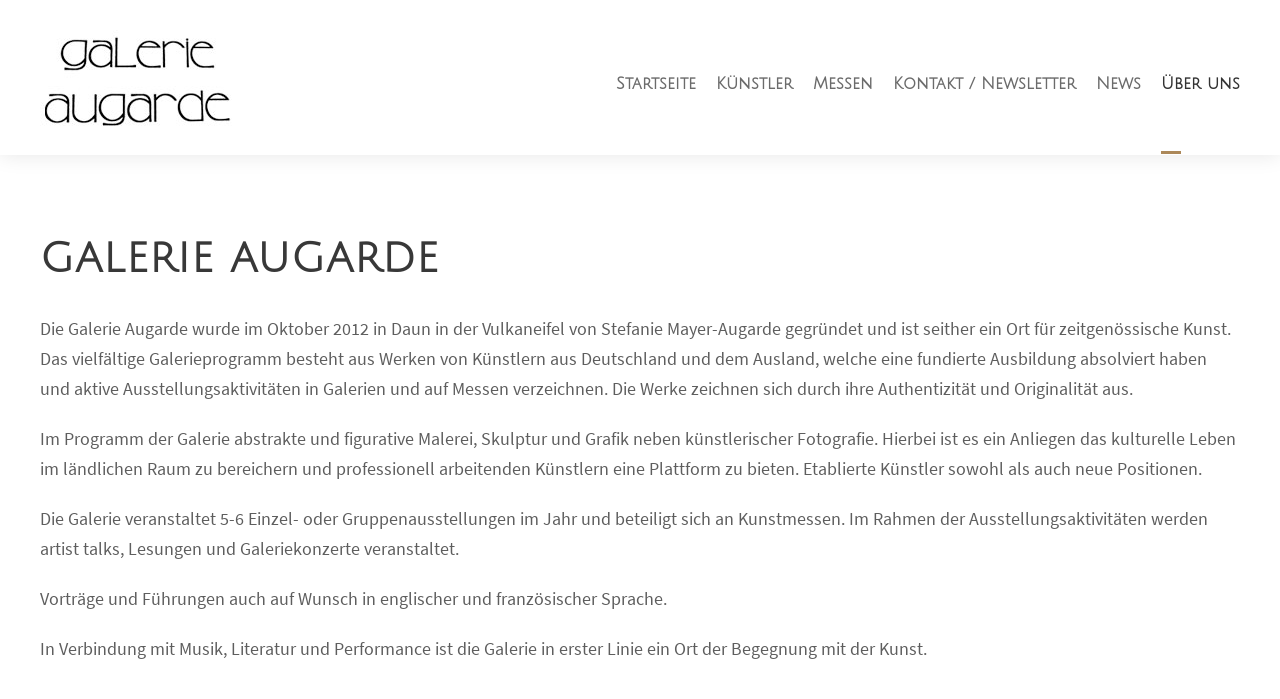

--- FILE ---
content_type: text/html; charset=UTF-8
request_url: https://www.galerie-augarde.de/ueber-uns/
body_size: 28986
content:
<!DOCTYPE html><html lang="de" class="no-js"><head><meta charset="UTF-8"><meta name="viewport" content="width=device-width, initial-scale=1"><link rel="profile" href="http://gmpg.org/xfn/11"><link rel="pingback" href="https://www.galerie-augarde.de/xmlrpc.php"><link rel="apple-touch-icon" sizes="57x57" href="/apple-icon-57x57.png"><link rel="apple-touch-icon" sizes="60x60" href="/apple-icon-60x60.png"><link rel="apple-touch-icon" sizes="72x72" href="/apple-icon-72x72.png"><link rel="apple-touch-icon" sizes="76x76" href="/apple-icon-76x76.png"><link rel="apple-touch-icon" sizes="114x114" href="/apple-icon-114x114.png"><link rel="apple-touch-icon" sizes="120x120" href="/apple-icon-120x120.png"><link rel="apple-touch-icon" sizes="144x144" href="/apple-icon-144x144.png"><link rel="apple-touch-icon" sizes="152x152" href="/apple-icon-152x152.png"><link rel="apple-touch-icon" sizes="180x180" href="/apple-icon-180x180.png"><link rel="icon" type="image/png" sizes="192x192"  href="/android-icon-192x192.png"><link rel="icon" type="image/png" sizes="32x32" href="/favicon-32x32.png"><link rel="icon" type="image/png" sizes="96x96" href="/favicon-96x96.png"><link rel="icon" type="image/png" sizes="16x16" href="/favicon-16x16.png"><meta name="msapplication-TileColor" content="#ffffff"><meta name="msapplication-TileImage" content="/ms-icon-144x144.png"><meta name="theme-color" content="#ffffff"><link media="all" href="https://www.galerie-augarde.de/wp-content/cache/autoptimize/css/autoptimize_7b4ce285b03db2173ac949351cbf37fe.css" rel="stylesheet"><title>Über uns &#8211; Galerie Augarde</title><meta name='robots' content='max-image-preview:large' /><style>img:is([sizes="auto" i], [sizes^="auto," i]) { contain-intrinsic-size: 3000px 1500px }</style><link rel="alternate" type="application/rss+xml" title="Galerie Augarde &raquo; Feed" href="https://www.galerie-augarde.de/feed/" /><link rel="alternate" type="application/rss+xml" title="Galerie Augarde &raquo; Kommentar-Feed" href="https://www.galerie-augarde.de/comments/feed/" /> <script type="text/javascript">window._wpemojiSettings = {"baseUrl":"https:\/\/s.w.org\/images\/core\/emoji\/16.0.1\/72x72\/","ext":".png","svgUrl":"https:\/\/s.w.org\/images\/core\/emoji\/16.0.1\/svg\/","svgExt":".svg","source":{"concatemoji":"https:\/\/www.galerie-augarde.de\/wp-includes\/js\/wp-emoji-release.min.js?ver=6.8.3"}};
/*! This file is auto-generated */
!function(s,n){var o,i,e;function c(e){try{var t={supportTests:e,timestamp:(new Date).valueOf()};sessionStorage.setItem(o,JSON.stringify(t))}catch(e){}}function p(e,t,n){e.clearRect(0,0,e.canvas.width,e.canvas.height),e.fillText(t,0,0);var t=new Uint32Array(e.getImageData(0,0,e.canvas.width,e.canvas.height).data),a=(e.clearRect(0,0,e.canvas.width,e.canvas.height),e.fillText(n,0,0),new Uint32Array(e.getImageData(0,0,e.canvas.width,e.canvas.height).data));return t.every(function(e,t){return e===a[t]})}function u(e,t){e.clearRect(0,0,e.canvas.width,e.canvas.height),e.fillText(t,0,0);for(var n=e.getImageData(16,16,1,1),a=0;a<n.data.length;a++)if(0!==n.data[a])return!1;return!0}function f(e,t,n,a){switch(t){case"flag":return n(e,"\ud83c\udff3\ufe0f\u200d\u26a7\ufe0f","\ud83c\udff3\ufe0f\u200b\u26a7\ufe0f")?!1:!n(e,"\ud83c\udde8\ud83c\uddf6","\ud83c\udde8\u200b\ud83c\uddf6")&&!n(e,"\ud83c\udff4\udb40\udc67\udb40\udc62\udb40\udc65\udb40\udc6e\udb40\udc67\udb40\udc7f","\ud83c\udff4\u200b\udb40\udc67\u200b\udb40\udc62\u200b\udb40\udc65\u200b\udb40\udc6e\u200b\udb40\udc67\u200b\udb40\udc7f");case"emoji":return!a(e,"\ud83e\udedf")}return!1}function g(e,t,n,a){var r="undefined"!=typeof WorkerGlobalScope&&self instanceof WorkerGlobalScope?new OffscreenCanvas(300,150):s.createElement("canvas"),o=r.getContext("2d",{willReadFrequently:!0}),i=(o.textBaseline="top",o.font="600 32px Arial",{});return e.forEach(function(e){i[e]=t(o,e,n,a)}),i}function t(e){var t=s.createElement("script");t.src=e,t.defer=!0,s.head.appendChild(t)}"undefined"!=typeof Promise&&(o="wpEmojiSettingsSupports",i=["flag","emoji"],n.supports={everything:!0,everythingExceptFlag:!0},e=new Promise(function(e){s.addEventListener("DOMContentLoaded",e,{once:!0})}),new Promise(function(t){var n=function(){try{var e=JSON.parse(sessionStorage.getItem(o));if("object"==typeof e&&"number"==typeof e.timestamp&&(new Date).valueOf()<e.timestamp+604800&&"object"==typeof e.supportTests)return e.supportTests}catch(e){}return null}();if(!n){if("undefined"!=typeof Worker&&"undefined"!=typeof OffscreenCanvas&&"undefined"!=typeof URL&&URL.createObjectURL&&"undefined"!=typeof Blob)try{var e="postMessage("+g.toString()+"("+[JSON.stringify(i),f.toString(),p.toString(),u.toString()].join(",")+"));",a=new Blob([e],{type:"text/javascript"}),r=new Worker(URL.createObjectURL(a),{name:"wpTestEmojiSupports"});return void(r.onmessage=function(e){c(n=e.data),r.terminate(),t(n)})}catch(e){}c(n=g(i,f,p,u))}t(n)}).then(function(e){for(var t in e)n.supports[t]=e[t],n.supports.everything=n.supports.everything&&n.supports[t],"flag"!==t&&(n.supports.everythingExceptFlag=n.supports.everythingExceptFlag&&n.supports[t]);n.supports.everythingExceptFlag=n.supports.everythingExceptFlag&&!n.supports.flag,n.DOMReady=!1,n.readyCallback=function(){n.DOMReady=!0}}).then(function(){return e}).then(function(){var e;n.supports.everything||(n.readyCallback(),(e=n.source||{}).concatemoji?t(e.concatemoji):e.wpemoji&&e.twemoji&&(t(e.twemoji),t(e.wpemoji)))}))}((window,document),window._wpemojiSettings);</script> <style id='wp-emoji-styles-inline-css' type='text/css'>img.wp-smiley, img.emoji {
		display: inline !important;
		border: none !important;
		box-shadow: none !important;
		height: 1em !important;
		width: 1em !important;
		margin: 0 0.07em !important;
		vertical-align: -0.1em !important;
		background: none !important;
		padding: 0 !important;
	}</style><style id='classic-theme-styles-inline-css' type='text/css'>/*! This file is auto-generated */
.wp-block-button__link{color:#fff;background-color:#32373c;border-radius:9999px;box-shadow:none;text-decoration:none;padding:calc(.667em + 2px) calc(1.333em + 2px);font-size:1.125em}.wp-block-file__button{background:#32373c;color:#fff;text-decoration:none}</style><style id='global-styles-inline-css' type='text/css'>:root{--wp--preset--aspect-ratio--square: 1;--wp--preset--aspect-ratio--4-3: 4/3;--wp--preset--aspect-ratio--3-4: 3/4;--wp--preset--aspect-ratio--3-2: 3/2;--wp--preset--aspect-ratio--2-3: 2/3;--wp--preset--aspect-ratio--16-9: 16/9;--wp--preset--aspect-ratio--9-16: 9/16;--wp--preset--color--black: #000000;--wp--preset--color--cyan-bluish-gray: #abb8c3;--wp--preset--color--white: #ffffff;--wp--preset--color--pale-pink: #f78da7;--wp--preset--color--vivid-red: #cf2e2e;--wp--preset--color--luminous-vivid-orange: #ff6900;--wp--preset--color--luminous-vivid-amber: #fcb900;--wp--preset--color--light-green-cyan: #7bdcb5;--wp--preset--color--vivid-green-cyan: #00d084;--wp--preset--color--pale-cyan-blue: #8ed1fc;--wp--preset--color--vivid-cyan-blue: #0693e3;--wp--preset--color--vivid-purple: #9b51e0;--wp--preset--gradient--vivid-cyan-blue-to-vivid-purple: linear-gradient(135deg,rgba(6,147,227,1) 0%,rgb(155,81,224) 100%);--wp--preset--gradient--light-green-cyan-to-vivid-green-cyan: linear-gradient(135deg,rgb(122,220,180) 0%,rgb(0,208,130) 100%);--wp--preset--gradient--luminous-vivid-amber-to-luminous-vivid-orange: linear-gradient(135deg,rgba(252,185,0,1) 0%,rgba(255,105,0,1) 100%);--wp--preset--gradient--luminous-vivid-orange-to-vivid-red: linear-gradient(135deg,rgba(255,105,0,1) 0%,rgb(207,46,46) 100%);--wp--preset--gradient--very-light-gray-to-cyan-bluish-gray: linear-gradient(135deg,rgb(238,238,238) 0%,rgb(169,184,195) 100%);--wp--preset--gradient--cool-to-warm-spectrum: linear-gradient(135deg,rgb(74,234,220) 0%,rgb(151,120,209) 20%,rgb(207,42,186) 40%,rgb(238,44,130) 60%,rgb(251,105,98) 80%,rgb(254,248,76) 100%);--wp--preset--gradient--blush-light-purple: linear-gradient(135deg,rgb(255,206,236) 0%,rgb(152,150,240) 100%);--wp--preset--gradient--blush-bordeaux: linear-gradient(135deg,rgb(254,205,165) 0%,rgb(254,45,45) 50%,rgb(107,0,62) 100%);--wp--preset--gradient--luminous-dusk: linear-gradient(135deg,rgb(255,203,112) 0%,rgb(199,81,192) 50%,rgb(65,88,208) 100%);--wp--preset--gradient--pale-ocean: linear-gradient(135deg,rgb(255,245,203) 0%,rgb(182,227,212) 50%,rgb(51,167,181) 100%);--wp--preset--gradient--electric-grass: linear-gradient(135deg,rgb(202,248,128) 0%,rgb(113,206,126) 100%);--wp--preset--gradient--midnight: linear-gradient(135deg,rgb(2,3,129) 0%,rgb(40,116,252) 100%);--wp--preset--font-size--small: 13px;--wp--preset--font-size--medium: 20px;--wp--preset--font-size--large: 36px;--wp--preset--font-size--x-large: 42px;--wp--preset--spacing--20: 0.44rem;--wp--preset--spacing--30: 0.67rem;--wp--preset--spacing--40: 1rem;--wp--preset--spacing--50: 1.5rem;--wp--preset--spacing--60: 2.25rem;--wp--preset--spacing--70: 3.38rem;--wp--preset--spacing--80: 5.06rem;--wp--preset--shadow--natural: 6px 6px 9px rgba(0, 0, 0, 0.2);--wp--preset--shadow--deep: 12px 12px 50px rgba(0, 0, 0, 0.4);--wp--preset--shadow--sharp: 6px 6px 0px rgba(0, 0, 0, 0.2);--wp--preset--shadow--outlined: 6px 6px 0px -3px rgba(255, 255, 255, 1), 6px 6px rgba(0, 0, 0, 1);--wp--preset--shadow--crisp: 6px 6px 0px rgba(0, 0, 0, 1);}:where(.is-layout-flex){gap: 0.5em;}:where(.is-layout-grid){gap: 0.5em;}body .is-layout-flex{display: flex;}.is-layout-flex{flex-wrap: wrap;align-items: center;}.is-layout-flex > :is(*, div){margin: 0;}body .is-layout-grid{display: grid;}.is-layout-grid > :is(*, div){margin: 0;}:where(.wp-block-columns.is-layout-flex){gap: 2em;}:where(.wp-block-columns.is-layout-grid){gap: 2em;}:where(.wp-block-post-template.is-layout-flex){gap: 1.25em;}:where(.wp-block-post-template.is-layout-grid){gap: 1.25em;}.has-black-color{color: var(--wp--preset--color--black) !important;}.has-cyan-bluish-gray-color{color: var(--wp--preset--color--cyan-bluish-gray) !important;}.has-white-color{color: var(--wp--preset--color--white) !important;}.has-pale-pink-color{color: var(--wp--preset--color--pale-pink) !important;}.has-vivid-red-color{color: var(--wp--preset--color--vivid-red) !important;}.has-luminous-vivid-orange-color{color: var(--wp--preset--color--luminous-vivid-orange) !important;}.has-luminous-vivid-amber-color{color: var(--wp--preset--color--luminous-vivid-amber) !important;}.has-light-green-cyan-color{color: var(--wp--preset--color--light-green-cyan) !important;}.has-vivid-green-cyan-color{color: var(--wp--preset--color--vivid-green-cyan) !important;}.has-pale-cyan-blue-color{color: var(--wp--preset--color--pale-cyan-blue) !important;}.has-vivid-cyan-blue-color{color: var(--wp--preset--color--vivid-cyan-blue) !important;}.has-vivid-purple-color{color: var(--wp--preset--color--vivid-purple) !important;}.has-black-background-color{background-color: var(--wp--preset--color--black) !important;}.has-cyan-bluish-gray-background-color{background-color: var(--wp--preset--color--cyan-bluish-gray) !important;}.has-white-background-color{background-color: var(--wp--preset--color--white) !important;}.has-pale-pink-background-color{background-color: var(--wp--preset--color--pale-pink) !important;}.has-vivid-red-background-color{background-color: var(--wp--preset--color--vivid-red) !important;}.has-luminous-vivid-orange-background-color{background-color: var(--wp--preset--color--luminous-vivid-orange) !important;}.has-luminous-vivid-amber-background-color{background-color: var(--wp--preset--color--luminous-vivid-amber) !important;}.has-light-green-cyan-background-color{background-color: var(--wp--preset--color--light-green-cyan) !important;}.has-vivid-green-cyan-background-color{background-color: var(--wp--preset--color--vivid-green-cyan) !important;}.has-pale-cyan-blue-background-color{background-color: var(--wp--preset--color--pale-cyan-blue) !important;}.has-vivid-cyan-blue-background-color{background-color: var(--wp--preset--color--vivid-cyan-blue) !important;}.has-vivid-purple-background-color{background-color: var(--wp--preset--color--vivid-purple) !important;}.has-black-border-color{border-color: var(--wp--preset--color--black) !important;}.has-cyan-bluish-gray-border-color{border-color: var(--wp--preset--color--cyan-bluish-gray) !important;}.has-white-border-color{border-color: var(--wp--preset--color--white) !important;}.has-pale-pink-border-color{border-color: var(--wp--preset--color--pale-pink) !important;}.has-vivid-red-border-color{border-color: var(--wp--preset--color--vivid-red) !important;}.has-luminous-vivid-orange-border-color{border-color: var(--wp--preset--color--luminous-vivid-orange) !important;}.has-luminous-vivid-amber-border-color{border-color: var(--wp--preset--color--luminous-vivid-amber) !important;}.has-light-green-cyan-border-color{border-color: var(--wp--preset--color--light-green-cyan) !important;}.has-vivid-green-cyan-border-color{border-color: var(--wp--preset--color--vivid-green-cyan) !important;}.has-pale-cyan-blue-border-color{border-color: var(--wp--preset--color--pale-cyan-blue) !important;}.has-vivid-cyan-blue-border-color{border-color: var(--wp--preset--color--vivid-cyan-blue) !important;}.has-vivid-purple-border-color{border-color: var(--wp--preset--color--vivid-purple) !important;}.has-vivid-cyan-blue-to-vivid-purple-gradient-background{background: var(--wp--preset--gradient--vivid-cyan-blue-to-vivid-purple) !important;}.has-light-green-cyan-to-vivid-green-cyan-gradient-background{background: var(--wp--preset--gradient--light-green-cyan-to-vivid-green-cyan) !important;}.has-luminous-vivid-amber-to-luminous-vivid-orange-gradient-background{background: var(--wp--preset--gradient--luminous-vivid-amber-to-luminous-vivid-orange) !important;}.has-luminous-vivid-orange-to-vivid-red-gradient-background{background: var(--wp--preset--gradient--luminous-vivid-orange-to-vivid-red) !important;}.has-very-light-gray-to-cyan-bluish-gray-gradient-background{background: var(--wp--preset--gradient--very-light-gray-to-cyan-bluish-gray) !important;}.has-cool-to-warm-spectrum-gradient-background{background: var(--wp--preset--gradient--cool-to-warm-spectrum) !important;}.has-blush-light-purple-gradient-background{background: var(--wp--preset--gradient--blush-light-purple) !important;}.has-blush-bordeaux-gradient-background{background: var(--wp--preset--gradient--blush-bordeaux) !important;}.has-luminous-dusk-gradient-background{background: var(--wp--preset--gradient--luminous-dusk) !important;}.has-pale-ocean-gradient-background{background: var(--wp--preset--gradient--pale-ocean) !important;}.has-electric-grass-gradient-background{background: var(--wp--preset--gradient--electric-grass) !important;}.has-midnight-gradient-background{background: var(--wp--preset--gradient--midnight) !important;}.has-small-font-size{font-size: var(--wp--preset--font-size--small) !important;}.has-medium-font-size{font-size: var(--wp--preset--font-size--medium) !important;}.has-large-font-size{font-size: var(--wp--preset--font-size--large) !important;}.has-x-large-font-size{font-size: var(--wp--preset--font-size--x-large) !important;}
:where(.wp-block-post-template.is-layout-flex){gap: 1.25em;}:where(.wp-block-post-template.is-layout-grid){gap: 1.25em;}
:where(.wp-block-columns.is-layout-flex){gap: 2em;}:where(.wp-block-columns.is-layout-grid){gap: 2em;}
:root :where(.wp-block-pullquote){font-size: 1.5em;line-height: 1.6;}</style><link rel='stylesheet' id='uniq-custom-style-css' href='https://www.galerie-augarde.de/wp-content/cache/autoptimize/css/autoptimize_single_60ae20c5c0b4f27fb5a3bbe5d26b8b09.css?1644757310&#038;ver=6.8.3' type='text/css' media='all' /> <script type="text/javascript" src="https://www.galerie-augarde.de/wp-includes/js/jquery/jquery.min.js?ver=3.7.1" id="jquery-core-js"></script> <!--[if lt IE 9]> <script type="text/javascript" src="https://www.galerie-augarde.de/wp-content/themes/uniq/js/html5.js?ver=6.8.3" id="html5js-js"></script> <![endif]--><link rel="https://api.w.org/" href="https://www.galerie-augarde.de/wp-json/" /><link rel="alternate" title="JSON" type="application/json" href="https://www.galerie-augarde.de/wp-json/wp/v2/pages/6676" /><link rel="EditURI" type="application/rsd+xml" title="RSD" href="https://www.galerie-augarde.de/xmlrpc.php?rsd" /><meta name="generator" content="WordPress 6.8.3" /><link rel="canonical" href="https://www.galerie-augarde.de/ueber-uns/" /><link rel='shortlink' href='https://www.galerie-augarde.de/?p=6676' /><link rel="alternate" title="oEmbed (JSON)" type="application/json+oembed" href="https://www.galerie-augarde.de/wp-json/oembed/1.0/embed?url=https%3A%2F%2Fwww.galerie-augarde.de%2Fueber-uns%2F" /><link rel="alternate" title="oEmbed (XML)" type="text/xml+oembed" href="https://www.galerie-augarde.de/wp-json/oembed/1.0/embed?url=https%3A%2F%2Fwww.galerie-augarde.de%2Fueber-uns%2F&#038;format=xml" /><style type="text/css">.recentcomments a{display:inline !important;padding:0 !important;margin:0 !important;}</style><style type="text/css" id="wp-custom-css">.gdlr-core-personnel-style-grid .gdlr-core-personnel-list-title, .gdlr-core-personnel-style-grid .gdlr-core-personnel-list-title a, .gdlr-core-personnel-style-grid-feature .gdlr-core-personnel-list-title, .gdlr-core-personnel-style-grid-feature .gdlr-core-personnel-list-title a {
    
    min-height: 70px;
}
.lg-backdrop {
    
    background-color: #fff;
    opacity: 0.8;
    -webkit-transition: opacity .15s ease 0.8s;
    -o-transition: opacity .15s ease 0.8s;
    transition: opacity .15s ease 0.8s;
        transition-duration: 0.15s;
}
.lg-backdrop.in {
    opacity: 0.95;
}
.lg-sub-html, .lg-toolbar {
    background-color: rgba(255,255,255,.45);
}
.lg-toolbar .lg-icon {
    color: #000;
    
}
.lg-outer #lg-share, .lg-outer #lg-actual-size, .lg-outer #lg-zoom-out, .lg-outer #lg-zoom-in, .lg-outer .lg-autoplay-button, .lg-outer .lg-fullscreen, .lg-outer #lg-download{
    display:none;
}
.lg-actions .lg-next, .lg-actions .lg-prev {
    background-color: rgb(0, 0, 0);
    border-radius: 0px;
    color: #fff;
    font-size: 32px;
}
.uniq-navigation .sf-menu > .uniq-normal-menu li > a {
    
    font-size: 16px;
}
.uniq-footer-back-to-top-button {
    
    border-radius: 0%;
    -moz-border-radius: 0%;
    -webkit-border-radius: 0%;
    
}
.gdlr-core-sly-scroll .gdlr-core-sly-scroll-handle {
    height: 20px;
}
.gdlr-core-sly-scroll .gdlr-core-sly-scroll-handle {
    background: #ac8859;
}
.gdlr-core-sly-scroll {
    height: 20px;
}
.gdlr-core-button {
    font-size: 14px;
    
    text-transform: none;
    
}
body {
    
    word-wrap: normal;
    word-break: normal;
}</style></head><body class="wp-singular page-template-default page page-id-6676 wp-theme-uniq wp-child-theme-uniq-child gdlr-core-body uniq-body uniq-body-front uniq-full  uniq-with-sticky-navigation  uniq-blockquote-style-1 gdlr-core-link-to-lightbox" data-home-url="https://www.galerie-augarde.de/" ><div class="uniq-mobile-header-wrap" ><div class="uniq-mobile-header uniq-header-background uniq-style-slide uniq-sticky-mobile-navigation " id="uniq-mobile-header" ><div class="uniq-mobile-header-container uniq-container clearfix" ><div class="uniq-logo  uniq-item-pdlr"><div class="uniq-logo-inner"><a class="" href="https://www.galerie-augarde.de/" ><img src="https://www.galerie-augarde.de/wp-content/uploads/2020/04/logo-galerie-augarde-1.jpg" alt="" width="198" height="105" title="logo-galerie-augarde" /></a></div></div><div class="uniq-mobile-menu-right" ><div class="uniq-mobile-menu" ><a class="uniq-mm-menu-button uniq-mobile-menu-button uniq-mobile-button-hamburger" href="#uniq-mobile-menu" ><span></span></a><div class="uniq-mm-menu-wrap uniq-navigation-font" id="uniq-mobile-menu" data-slide="right" ><ul id="menu-galerie" class="m-menu"><li class="menu-item menu-item-type-post_type menu-item-object-page menu-item-home menu-item-has-children menu-item-7318"><a href="https://www.galerie-augarde.de/">Startseite</a><ul class="sub-menu"><li class="menu-item menu-item-type-post_type menu-item-object-page menu-item-7446"><a href="https://www.galerie-augarde.de/vergangene-ausstellungen/">Vergangene Ausstellungen</a></li></ul></li><li class="menu-item menu-item-type-post_type menu-item-object-page menu-item-7441"><a href="https://www.galerie-augarde.de/kuenstler/">Künstler</a></li><li class="menu-item menu-item-type-post_type menu-item-object-page menu-item-7442"><a href="https://www.galerie-augarde.de/messen/">Messen</a></li><li class="menu-item menu-item-type-post_type menu-item-object-page menu-item-7319"><a href="https://www.galerie-augarde.de/kontakt/">Kontakt / Newsletter</a></li><li class="menu-item menu-item-type-post_type menu-item-object-page menu-item-7985"><a href="https://www.galerie-augarde.de/news/">News</a></li><li class="menu-item menu-item-type-post_type menu-item-object-page current-menu-item page_item page-item-6676 current_page_item menu-item-7427"><a href="https://www.galerie-augarde.de/ueber-uns/" aria-current="page">Über uns</a></li></ul></div></div></div></div></div></div><div class="uniq-body-outer-wrapper "><div class="uniq-body-wrapper clearfix  uniq-with-frame"><header class="uniq-header-wrap uniq-header-style-plain  uniq-style-menu-right uniq-sticky-navigation uniq-style-fixed" data-navigation-offset="75px"  ><div class="uniq-header-background" ></div><div class="uniq-header-container  uniq-container"><div class="uniq-header-container-inner clearfix"><div class="uniq-logo  uniq-item-pdlr"><div class="uniq-logo-inner"><a class="" href="https://www.galerie-augarde.de/" ><img src="https://www.galerie-augarde.de/wp-content/uploads/2020/04/logo-galerie-augarde-1.jpg" alt="" width="198" height="105" title="logo-galerie-augarde" /></a></div></div><div class="uniq-navigation uniq-item-pdlr clearfix " ><div class="uniq-main-menu" id="uniq-main-menu" ><ul id="menu-galerie-1" class="sf-menu"><li  class="menu-item menu-item-type-post_type menu-item-object-page menu-item-home menu-item-has-children menu-item-7318 uniq-normal-menu"><a href="https://www.galerie-augarde.de/" class="sf-with-ul-pre">Startseite</a><ul class="sub-menu"><li  class="menu-item menu-item-type-post_type menu-item-object-page menu-item-7446" data-size="60"><a href="https://www.galerie-augarde.de/vergangene-ausstellungen/">Vergangene Ausstellungen</a></li></ul></li><li  class="menu-item menu-item-type-post_type menu-item-object-page menu-item-7441 uniq-normal-menu"><a href="https://www.galerie-augarde.de/kuenstler/">Künstler</a></li><li  class="menu-item menu-item-type-post_type menu-item-object-page menu-item-7442 uniq-normal-menu"><a href="https://www.galerie-augarde.de/messen/">Messen</a></li><li  class="menu-item menu-item-type-post_type menu-item-object-page menu-item-7319 uniq-normal-menu"><a href="https://www.galerie-augarde.de/kontakt/">Kontakt / Newsletter</a></li><li  class="menu-item menu-item-type-post_type menu-item-object-page menu-item-7985 uniq-normal-menu"><a href="https://www.galerie-augarde.de/news/">News</a></li><li  class="menu-item menu-item-type-post_type menu-item-object-page current-menu-item page_item page-item-6676 current_page_item menu-item-7427 uniq-normal-menu"><a href="https://www.galerie-augarde.de/ueber-uns/">Über uns</a></li></ul><div class="uniq-navigation-slide-bar" id="uniq-navigation-slide-bar" ></div></div></div></div></div></header><div class="uniq-page-wrapper" id="uniq-page-wrapper" ><div class="gdlr-core-page-builder-body"><div class="gdlr-core-pbf-wrapper " style="padding: 80px 0px 80px 0px;" ><div class="gdlr-core-pbf-background-wrap"  ></div><div class="gdlr-core-pbf-wrapper-content gdlr-core-js "   ><div class="gdlr-core-pbf-wrapper-container clearfix gdlr-core-container" ><div class="gdlr-core-pbf-element" ><div class="gdlr-core-title-item gdlr-core-item-pdb clearfix  gdlr-core-left-align gdlr-core-title-item-caption-top gdlr-core-item-pdlr"  ><div class="gdlr-core-title-item-title-wrap "  ><h1 class="gdlr-core-title-item-title gdlr-core-skin-title "  >Galerie Augarde<span class="gdlr-core-title-item-title-divider gdlr-core-skin-divider" ></span></h1></div></div></div><div class="gdlr-core-pbf-element" ><div class="gdlr-core-text-box-item gdlr-core-item-pdlr gdlr-core-item-pdb gdlr-core-left-align"  ><div class="gdlr-core-text-box-item-content" style="text-transform: none ;"  ><p>Die Galerie Augarde wurde im Oktober 2012 in Daun in der Vulkaneifel von Stefanie Mayer-Augarde gegründet und ist seither ein Ort für zeitgenössische Kunst. Das vielfältige Galerieprogramm besteht aus Werken von Künstlern aus Deutschland und dem Ausland, welche eine fundierte Ausbildung absolviert haben und aktive Ausstellungsaktivitäten in Galerien und auf Messen verzeichnen. Die Werke zeichnen sich durch ihre Authentizität und Originalität aus.</p><p>Im Programm der Galerie abstrakte und figurative Malerei, Skulptur und Grafik neben künstlerischer Fotografie. Hierbei ist es ein Anliegen das kulturelle Leben im ländlichen Raum zu bereichern und professionell arbeitenden Künstlern eine Plattform zu bieten. Etablierte Künstler sowohl als auch neue Positionen.</p><p>Die Galerie veranstaltet 5-6 Einzel- oder Gruppenausstellungen im Jahr und beteiligt sich an Kunstmessen. Im Rahmen der Ausstellungsaktivitäten werden artist talks, Lesungen und Galeriekonzerte veranstaltet.</p><p>Vorträge und Führungen auch auf Wunsch in englischer und französischer Sprache.</p><p>In Verbindung mit Musik, Literatur und Performance ist die Galerie in erster Linie ein Ort der Begegnung mit der Kunst.</p><p> </p></div></div></div><div class="gdlr-core-pbf-column gdlr-core-column-20 gdlr-core-column-first" ><div class="gdlr-core-pbf-column-content-margin gdlr-core-js "   ><div class="gdlr-core-pbf-column-content clearfix gdlr-core-js "   ></div></div></div></div></div></div></div></div><footer><div class="uniq-footer-wrapper " ><div class="uniq-footer-container uniq-container clearfix" ><div class="uniq-footer-column uniq-item-pdlr uniq-column-15" ><div id="text-2" class="widget widget_text uniq-widget"><h3 class="uniq-widget-title">galerie augarde</h3><span class="clear"></span><div class="textwidget"><p>Zeitgenössische Kunst in Daun seit 2012<br /> Stefanie Mayer-Augarde<br /> Burgfriedstr. 14<br /> 54550 Daun</p></div></div></div><div class="uniq-footer-column uniq-item-pdlr uniq-column-15" ><div id="text-9" class="widget widget_text uniq-widget"><h3 class="uniq-widget-title"> </h3><span class="clear"></span><div class="textwidget"><p>Mobil: +49 (0) 171 63 12 714<br /> Mail: <a href="mailto:info@galerie-augarde.de">info@galerie-augarde.de</a></p></div></div></div><div class="uniq-footer-column uniq-item-pdlr uniq-column-15" ><div id="text-10" class="widget widget_text uniq-widget"><h3 class="uniq-widget-title">Öffnungszeiten:</h3><span class="clear"></span><div class="textwidget"><p>Mittwoch bis Freitag 14 bis 18 Uhr<br /> Samstag 10 bis 14 Uhr.<br /> <strong>und nach Vereinbarung</strong><br /> Telefon: 06592/957143</p></div></div></div><div class="uniq-footer-column uniq-item-pdlr uniq-column-15" ><div id="text-11" class="widget widget_text uniq-widget"><h3 class="uniq-widget-title">Folgen Sie uns:</h3><span class="clear"></span><div class="textwidget"><div class="gdlr-core-social-network-item gdlr-core-item-pdb  gdlr-core-none-align gdlr-direction-horizontal" style="padding-bottom: 0px ;"  ><a href="https://www.facebook.com/kunstgalerieaugarde" target="_blank" class="gdlr-core-social-network-icon" title="facebook" style="font-size: 30px ;margin-right: 24px ;"  ><i class="fa fa-facebook" ></i></a><a href="https://www.instagram.com/kunstgalerieaugarde/" target="_blank" class="gdlr-core-social-network-icon" title="instagram" style="font-size: 30px ;margin-right: 24px ;"  ><i class="fa fa-instagram" ></i></a></div><p><a href="https://www.galerie-augarde.de/impressum/" target="_blank" rel="noopener">Impressum</a><br /> <a href="https://www.galerie-augarde.de/datenschutzerklaerung" target="_blank" rel="noopener">Datenschutzerklärung</a></p></div></div></div></div></div></footer></div></div><a href="#uniq-top-anchor" class="uniq-footer-back-to-top-button" id="uniq-footer-back-to-top-button"><i class="fa fa-angle-up" ></i></a> <script type="speculationrules">{"prefetch":[{"source":"document","where":{"and":[{"href_matches":"\/*"},{"not":{"href_matches":["\/wp-*.php","\/wp-admin\/*","\/wp-content\/uploads\/*","\/wp-content\/*","\/wp-content\/plugins\/*","\/wp-content\/themes\/uniq-child\/*","\/wp-content\/themes\/uniq\/*","\/*\\?(.+)"]}},{"not":{"selector_matches":"a[rel~=\"nofollow\"]"}},{"not":{"selector_matches":".no-prefetch, .no-prefetch a"}}]},"eagerness":"conservative"}]}</script> <script type="text/javascript" id="gdlr-core-page-builder-js-extra">var gdlr_core_pbf = {"admin":"","video":{"width":"640","height":"360"},"ajax_url":"https:\/\/www.galerie-augarde.de\/wp-admin\/admin-ajax.php"};</script> <script defer src="https://www.galerie-augarde.de/wp-content/cache/autoptimize/js/autoptimize_00cd6fe8cc9d6faa58c351ddad7ee98f.js"></script></body></html>